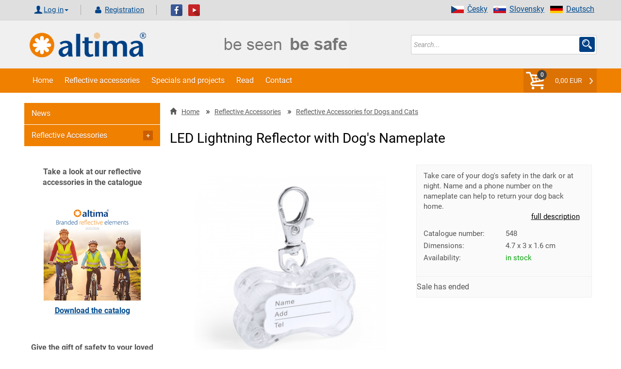

--- FILE ---
content_type: text/html; charset=UTF-8
request_url: https://www.altima-reflective.com/produkt/2931-led-lightning-reflector-with-dog-s-nameplate/
body_size: 12595
content:

<!DOCTYPE html>
<html xml:lang="en" lang="en">
<head>
    <title>LED Lightning Reflector with Dog's Nameplate | Altima-reflective.com</title>
    <meta http-equiv="Content-Type" content="text/html; charset=utf-8"/>
    <meta name="viewport" content="width=device-width, initial-scale=1">
    <meta name="Description" content="Brand-name reflective elements protect children, pedestrians, and cyclists in road traffic. Reflective elements can save the life of your child their friends."/>
    <meta name="Keywords" content="reflective elements, reflective tapes, iron-on pictures, child safety"/>
    <meta property="og:site_name"    content="altima-reflective.com">
    <meta property="og:title"        content="LED Lightning Reflector with Dog's Nameplate | Altima-reflective.com">
    <meta property="og:url"          content="https://www.altima-reflective.com/produkt/2931-led-lightning-reflector-with-dog-s-nameplate/">
    <meta property="og:description"  content="Take care of your dog's safety in the dark or at night. Name and a phone number on the nameplate can help to return your dog back home.">
    <meta property="og:type"         content="website">
    <meta property="og:locale"       content="en">
    <meta property="og:image" content="https://www.altima-reflective.com/image.php?file=odtrazka-2.jpg&amp;e=jpg&amp;title=LED Lightning Reflector with Dog's Nameplate&amp;size=middle&amp;cati=0">
    <meta name="robots" content="index, follow" />

	<script>
        window.dataLayer = window.dataLayer || [];
        dataLayer.push({ ecommerce: null });  // Clear the previous ecommerce object.
        dataLayer.push({
            event: 'view_item',
            ecommerce: {
                items: [{'item_name': 'LED Lightning Reflector with Dog's Nameplate',
                      'item_id': '2931',
                      'price': '2.05',
                      'item_brand': '',
                      'item_category': '',
                      'tax': '0.43',
                      'quantity': 1},]
            }
        });   
        </script>
         
	<!-- Google Tag Manager -->
<script>(function(w,d,s,l,i){w[l]=w[l]||[];w[l].push({'gtm.start':
new Date().getTime(),event:'gtm.js'});var f=d.getElementsByTagName(s)[0],
j=d.createElement(s),dl=l!='dataLayer'?'&l='+l:'';j.async=true;j.src=
'https://www.googletagmanager.com/gtm.js?id='+i+dl;f.parentNode.insertBefore(j,f);
})(window,document,'script','dataLayer','GTM-T2DD2XX');</script>
<!-- End Google Tag Manager --><meta name="author" content="www.altima.cz"/>
    <link rel="shortcut icon" href="/_design/altima/ico/favicon.ico" type="image/x-icon">
    <!-- preload -->
    
    <link rel="preload" as="script" href="/_design/altima/jquery/jquery-2.2.4.min.js?v=1620581834" ><link rel="preload" as="script" href="/_design/altima/plugins/lazyload/lazyload.intersection-observer.min.js?v=1620581849" ><link rel="preload" as="script" href="/_design/altima/plugins/lazyload/lazyload.min.js?v=1620581841" ><link rel="preload" as="script" href="/_design/altima/plugins/fancybox/jquery.fancybox.min.js?v=1583779005" ><link rel="preload" as="script" href="/_design/altima/plugins/sweetalert/sweetalert2.min.js?v=1527422142" >
    <link rel="preload" href="/_design/bootstrap/fonts/glyphicons-halflings-regular.woff2" as="font" crossorigin>
    <link rel="preload" href="/UserFiles/slider/tkanicky-velky-banner-3.jpg" as="image">
    <link rel="preload" href="/_design/altima/images/CZ/text_banner.png" as="image">
    <!--<link rel="preconnect" href="https://fonts.gstatic.com">-->
    <!-- preload-->

    <!-- styly -->
<link rel="stylesheet" href="/_design/bootstrap/css/bootstrap.min.css?v=1620581729" type="text/css">
         <link rel="stylesheet" href="/_design/altima/css/layout.min.css?v=1684753967" type="text/css">
         <link rel="stylesheet" href="/_design/altima/css/custom-styles.min.css?v=1638469231" type="text/css">
         

    <!--    <link href="https://fonts.googleapis.com/css2?family=Roboto:ital,wght@0,100;0,200;0,300;0,400;0,500;0,700;0,900;1,100;1,200;1,300;1,400;1,500;1,700;1,900&display=swap&subset=latin" rel="stylesheet">-->
    <!---->    
    <!-- HEAD_ZBOZI_JS -->
    
    <!-- END HEAD_ZBOZI_JS -->
</head>
<body>
        <!-- body content -->   

<!-- Google Tag Manager (noscript) -->
<noscript><iframe src="https://www.googletagmanager.com/ns.html?id=GTM-T2DD2XX"
height="0" width="0" style="display:none;visibility:hidden"></iframe></noscript>
<!-- End Google Tag Manager (noscript) -->

<!-- Load Facebook SDK for JavaScript FB plugin + like-->
<div id="fb-root"></div>
<script async defer crossorigin="anonymous" src="https://connect.facebook.net/cs_CZ/sdk.js#xfbml=1&version=v10.0"
        nonce="eJbghuf2"></script>

<noscript>
    <img height="1" width="1" style="display:none"
         src="https://www.facebook.com/tr?id=954072081353287&ev=PageView&noscript=1"/>
</noscript>

	<script type="application/ld+json">
    [
        {
            "@context": "http://schema.org/",
            "@type": "Product",
            "name": "LED Lightning Reflector with Dog's Nameplate",
            "description": "Take care of your dog's safety in the dark or at night. Name and a phone number on the nameplate can help to return your dog back home.",
            "image": "https://www.altima-reflective.com/image.php?file=odtrazka-2.jpg&amp;e=jpg&amp;title=LED Lightning Reflector with Dog's Nameplate&amp;size=middle&amp;cati=0",
             "sku": "2931",
	 "mpn": "548",
     "offers": {
                "@context": "http://schema.org/",
                "@type": "Offer",
                "availability": "http://schema.org/OutOfStock",
                "price": 2.48,
                "priceCurrency": "EUR",
                "url": "https://www.altima-reflective.com/produkt/2931-led-lightning-reflector-with-dog-s-nameplate/"
            }
        }
    ]
    </script>
	
<header>
    <a name="top" id="top"></a>
    <div class="container-fluid header no-padding">
        <div class="top_header">
            <div class="container shadow-header">
                <div class="left col-lg-12 col-md-12 col-sm-12 col-xs-12 padd-clear-right padd-clear-left">
                    <!-- Uzivatel. -->
                    <div class="user-actions text-right text-center-xs ">
                        <ul class="list-inline">
                            <li>
                                <div class="btn-group">
                                        <form action="/index.php?go=user" method="post" id="frm-loginForm" novalidate="" class="">
                                            <a href="#" class="glyph login dropdown-toggle" data-toggle="dropdown" aria-haspopup="true" aria-expanded="false">Log in<span class="caret"></span></a>
                                            <ul class="dropdown-menu ov">
                                                <li class="login-input">
                                                    <span class="col-lg-4 col-md-4 col-sm-4 col-xs-12 no-padding-xs padd-clear-left">E-mail:</span>
                                                    <input class="log-i col-lg-8 col-md-8 col-sm-8 col-xs-12" id="adres" type="text" name="login1" maxlength="250" placeholder="Účet / Email" required="" >
                                                </li>
                                                <li class="login-input">
                                                    <span class="col-lg-4 col-md-4 col-sm-4 col-xs-12 no-padding-xs padd-clear-left">Password:</span>
                                                    <input class="log-i col-lg-8 col-md-8 col-sm-8 col-xs-12" id="pswd" type="password" name="pass1" placeholder="Heslo" required="" >
                                                </li>
                                                <li class="">
                                                    <input type="button" value="Forgotten password" class="zapomenute-heslo" onclick="location='https://www.altima-reflective.com/zapomenute-heslo/';" />
                                                </li>
                                                <li class="login-input">
                                                    <input class="btn btn-secondary pull-right" style="width: 100%;" type="submit" name="send" value="Log in">
                                                </li>
                                            </ul>
                                        </form>
                                </div>
                            </li>
                            <li>
                                <a class="glyph registration" href="/registrace/">
                                    Registration
                                </a>
                            </li>
                        </ul>
                    </div>
                        <a target="_blank" href="https://www.facebook.com/pages/Altima/549275591814925"><img
                                    src="/_design/altima/images/fb.png" alt=""></a>&nbsp;&nbsp;
                        <a target="_blank" href="https://www.youtube.com/channel/UCHea180mw_EtUApf2PqfSNQ"><img
                                    src="/_design/altima/images/yt.png" alt=""></a>
                        <ul class="right vlajky">
                            <li><a href="http://www.reflektierende.de/"><img src="/_design/altima/images/de.png"
                                                                             alt="Deutsch" width="26" height="15">Deutsch</a>
                            </li>
                            <li><a href="https://www.altima.sk/"><img src="/_design/altima/images/sk.png"
                                                                      alt="Slovensky" width="26"
                                                                      height="15">Slovensky</a></li>
                            <li><a href="https://www.altima.cz/"><img src="/_design/altima/images/cz.png"
                                                                      alt="Česky" width="26" height="15"/>Česky</a></li>
                        </ul>
                                            
                </div>
            </div>
        </div>

        <div class="container shadow-header">
            <div class="col-lg-4 col-md-4 col-sm-4 col-xs-6 ">
                <a href="https://www.altima-reflective.com/">
                    <img src="/_design/altima/images/lll.png" class="logo-or" alt="https://www.altima-reflective.com/"/>
                </a>
            </div>
            <div class="col-lg-4 col-md-4 col-sm-4 col-xs-6 ">
                <img src="/_design/altima/images/EN/text_banner.png"
                     class="logo-or" alt="https://www.altima-reflective.com/"/>
            </div>
            <div class="search-form col-lg-4 col-md-4 col-sm-4 col-xs-12 padd-clear-right">
                <form action="/vyhledavani/" method="get" id="frm-searchForm" onsubmit="validateSearch(this);">
                    <div class="input-group s-border">
                        <input class="form-control form-control-search no-border-right no-box" type="text" id="sWord"
                               name="sWord" maxlength="255" placeholder="Search..."
                               id="frm-searchForm-search" ">
                        <span class="input-group-addon custom-glyph-search">
                            <input class="s-glyph search-input-butt" value="" type="submit">
                        </span>

                    </div>
                </form>
            </div>

        </div>


        <div class="container-fluid navigace no-padding">
            <div class="container no-padding">
                <nav class="navbar navbar-default no-margin">
                    <div class="container-fluid  width-1200 no-padding">
                        <!-- Brand and toggle get grouped for better mobile display -->
                        <div class="navbar-header">
                            <button type="button" class="navbar-toggle collapsed" data-toggle="collapse"
                                    data-target="#bs-example-navbar-collapse-1" aria-expanded="false">
                                <span class="sr-only">Toggle navigation</span>
                                <span class="icon-bar"></span>
                                <span class="icon-bar"></span>
                                <span class="icon-bar"></span>
                            </button>
                            <a class="navbar-brand hidden-lg hidden-md hidden-sm" href="javascript:void(0)"
                               data-toggle="collapse" data-target="#bs-example-navbar-collapse-1">Menu</a>
                            <ul class="nav navbar-nav navbar-right hidden-lg hidden-md hidden-sm"
                                id="snippet--main_cart2">
                                <li class="my-caret-con no-border">
                                    <span class="cart-count">0</span>
                                    <a style="cursor:pointer;" onclick="emptyCartMessage();" class="my-caret glyph my-caret-g no-border">0,00 EUR
                                    </a>
                                </li>
                            </ul>
                        </div>

                        <!-- Collect the nav links, forms, and other content for toggling -->
                        <div class="collapse navbar-collapse" id="bs-example-navbar-collapse-1">
                            <!-- vygenerovaný kod TOP_MENU -->
                            
    
        <ul class=" nav navbar-nav">
          
              <li>
                <a class="bg-hover-color" href="/" >Home</a>
              </li>
              <li>
                <a class="bg-hover-color" href="/6-reflective-accessories/" >Reflective accessories</a>
              </li>
              <li>
                <a class="bg-hover-color" href="https://www.altima-reflective.com/clanek/75-specials-and-projects.html" >Specials and projects</a>
              </li>
              <li>
                <a class="bg-hover-color" href="https://www.altima-reflective.com/clanek/98-read.html" >Read</a>
              </li>
              <li>
                <a class="bg-hover-color" href="https://www.altima-reflective.com/clanek/73-contact.html" >Contact</a>
              </li>
        </ul>        
    
                            <!-- /vygenerovaný kod TOP_MENU -->
                            <ul class="nav navbar-nav navbar-right hidden-xs" id="snippet--main_cart">
                                <li class="my-caret-con no-border">
                                    <span class="cart-count">0</span>
                                    <a style="cursor:pointer;" onclick="emptyCartMessage();" class="my-caret glyph my-caret-g no-border">0,00 EUR
                                    </a>
                                </li>
                            </ul>
                        </div><!-- /.navbar-collapse -->
                    </div><!-- /.container-fluid -->
                </nav>
            </div>
        </div>
    </div><!-- /.header -->


</header>
<section>
    <div class="container">
        <div class="content width-1200">
            <!-- content -->
            <div class="mobilmenu">
                <a href="#" id="mm-toggle" class="" onclick="s('mobilmenu'),changeClass( 'mm-toggle', 'active')">E-SHOP CATEGORY <span class="sign "></span></a>
                <div id="mobilmenu" style="display:none;"><ul class="menu-tree2">
        <li depth="0" data-parent="0">
            <a main-parent="0" class = " polozka-menu" data-id="1" href="https://www.altima-reflective.com/st7-news/" title="News">               
                News
            </a>
        </li></ul><ul id="menu1" class="menu-tree">
                            <li depth="0" data-parent="0">
                                <a main-parent="156" data-id="156" href="" class="control nav-toggle">
                                    <span class="sign "></span>
                                </a>
                                <a main-parent="156" data-id="156" href="https://www.altima-reflective.com/156-reflective-accessories/" class="polozka-menu">
                                    Reflective Accessories
                                </a>
                            </li>
                                <li depth="1" data-parent="156">
                                    <a main-parent="156" data-id="174" href="https://www.altima-reflective.com/174-safety-packages/" class=" polozka-menu">
                                        <span class="sign "></span>Safety Packages
                                    </a>
                                </li>
                                <li depth="1" data-parent="156">
                                    <a main-parent="156" data-id="179" href="https://www.altima-reflective.com/179-car-safety-accessories/" class=" polozka-menu">
                                        <span class="sign "></span>Car Safety Accessories
                                    </a>
                                </li>
                                <li depth="1" data-parent="156">
                                    <a main-parent="156" data-id="176" href="https://www.altima-reflective.com/176-led-shoe-clip-light-magnetic-clips/" class=" polozka-menu">
                                        <span class="sign "></span>LED Shoe Clip Light + Magnetic Clips
                                    </a>
                                </li>
                                <li depth="1" data-parent="156">
                                    <a main-parent="156" data-id="157" href="https://www.altima-reflective.com/157-reflective-slap-wraps-and-armbands/" class=" polozka-menu">
                                        <span class="sign "></span>Reflective Slap Wraps and Armbands
                                    </a>
                                </li>
                                <li depth="1" data-parent="156">
                                    <a main-parent="156" data-id="153" href="https://www.altima-reflective.com/153-reflective-pendants/" class=" polozka-menu">
                                        <span class="sign "></span>Reflective Pendants
                                    </a>
                                </li>
                                <li depth="1" data-parent="156">
                                    <a main-parent="156" data-id="173" href="https://www.altima-reflective.com/173-3d-reflective-pendants/" class=" polozka-menu">
                                        <span class="sign "></span>3D Reflective Pendants
                                    </a>
                                </li>
                                <li depth="1" data-parent="156">
                                    <a main-parent="156" data-id="163" href="https://www.altima-reflective.com/163-reflective-bicycle-accessories/" class=" polozka-menu">
                                        <span class="sign "></span>Reflective Bicycle Accessories
                                    </a>
                                </li>
                                <li depth="1" data-parent="156">
                                    <a main-parent="156" data-id="172" href="https://www.altima-reflective.com/172-led-flashing-bike-valves/" class=" polozka-menu">
                                        <span class="sign "></span>LED Flashing Bike Valves
                                    </a>
                                </li>
                                <li depth="1" data-parent="156">
                                    <a main-parent="156" data-id="168" href="" class="control nav-toggle" >
                                        <span class="sign "></span>
                                    </a>
                                    <a main-parent="156" data-id="168" href="https://www.altima-reflective.com/168-reflective-shoe-laces/" class=" polozka-menu">
                                        Reflective Shoe Laces
                                    </a>
                                </li>
                                <li depth="1" data-parent="156">
                                    <a main-parent="156" data-id="171" href="https://www.altima-reflective.com/171-pendant-reflectors/" class=" polozka-menu">
                                        <span class="sign "></span>Pendant Reflectors
                                    </a>
                                </li>
                                <li depth="1" data-parent="156">
                                    <a main-parent="156" data-id="167" href="https://www.altima-reflective.com/167-reflective-pin-badges/" class=" polozka-menu">
                                        <span class="sign "></span>Reflective Pin Badges
                                    </a>
                                </li>
                                <li depth="1" data-parent="156">
                                    <a main-parent="156" data-id="159" href="https://www.altima-reflective.com/159-reflective-stickers/" class=" polozka-menu">
                                        <span class="sign "></span>Reflective Stickers
                                    </a>
                                </li>
                                <li depth="1" data-parent="156">
                                    <a main-parent="156" data-id="155" href="https://www.altima-reflective.com/155-child-reflective-safety-vests/" class=" polozka-menu">
                                        <span class="sign "></span>Child Reflective Safety Vests
                                    </a>
                                </li>
                                <li depth="1" data-parent="156">
                                    <a main-parent="156" data-id="161" href="https://www.altima-reflective.com/161-reflective-safety-vests-for-adults/" class=" polozka-menu">
                                        <span class="sign "></span>Reflective Safety Vests for Adults
                                    </a>
                                </li>
                                <li depth="1" data-parent="156">
                                    <a main-parent="156" data-id="166" href="https://www.altima-reflective.com/166-reflective-clothing/" class=" polozka-menu">
                                        <span class="sign "></span>Reflective Clothing
                                    </a>
                                </li>
                                <li depth="1" data-parent="156">
                                    <a main-parent="156" data-id="154" href="https://www.altima-reflective.com/154-reflective-zipper-pullers/" class=" polozka-menu">
                                        <span class="sign "></span>Reflective Zipper Pullers
                                    </a>
                                </li>
                                <li depth="1" data-parent="156">
                                    <a main-parent="156" data-id="160" href="https://www.altima-reflective.com/160-stop-signs/" class=" polozka-menu">
                                        <span class="sign "></span>Stop Signs
                                    </a>
                                </li>
                                <li depth="1" data-parent="156">
                                    <a main-parent="156" data-id="158" href="https://www.altima-reflective.com/158-reflective-backpacks-and-covers/" class=" polozka-menu">
                                        <span class="sign "></span>Reflective Backpacks and Covers
                                    </a>
                                </li>
                                <li depth="1" data-parent="156">
                                    <a main-parent="156" data-id="162" href="https://www.altima-reflective.com/162-reflective-hats-caps-and-scarves/" class=" polozka-menu">
                                        <span class="sign "></span>Reflective Hats, Caps and Scarves
                                    </a>
                                </li>
                                <li depth="1" data-parent="156">
                                    <a main-parent="156" data-id="164" href="https://www.altima-reflective.com/164-reflective-neck-strap-keychains/" class=" polozka-menu">
                                        <span class="sign "></span>Reflective Neck Strap Keychains
                                    </a>
                                </li>
                                <li depth="1" data-parent="156">
                                    <a main-parent="156" data-id="175" href="https://www.altima-reflective.com/175-sports-reflective-case-for-smartphone/" class=" polozka-menu">
                                        <span class="sign "></span>Sports Reflective Case for Smartphone
                                    </a>
                                </li>
                                <li depth="1" data-parent="156">
                                    <a main-parent="156" data-id="152" href="https://www.altima-reflective.com/152-sew-on-self-adhesive-and-iron-on-reflective-tapes/" class=" polozka-menu">
                                        <span class="sign "></span>Sew-On, Self-Adhesive and Iron-On Reflective Tapes
                                    </a>
                                </li>
                                <li depth="1" data-parent="156">
                                    <a main-parent="156" data-id="151" href="https://www.altima-reflective.com/151-reflective-iron-on-patches/" class=" polozka-menu">
                                        <span class="sign "></span>Reflective Iron-On Patches
                                    </a>
                                </li>
                                <li depth="1" data-parent="156">
                                    <a main-parent="156" data-id="165" href="https://www.altima-reflective.com/165-reflective-bags/" class=" polozka-menu">
                                        <span class="sign "></span>Reflective Bags
                                    </a>
                                </li>
                                <li depth="1" data-parent="156">
                                    <a main-parent="156" data-id="169" href="https://www.altima-reflective.com/169-reflective-umbrellas/" class=" polozka-menu">
                                        <span class="sign "></span>Reflective Umbrellas
                                    </a>
                                </li>
                                <li depth="1" data-parent="156">
                                    <a main-parent="156" data-id="170" href="https://www.altima-reflective.com/170-reflective-accessories-for-dogs-and-cats/" class=" polozka-menu">
                                        <span class="sign "></span>Reflective Accessories for Dogs and Cats
                                    </a>
                                </li>
                                <li depth="1" data-parent="156">
                                    <a main-parent="156" data-id="177" href="https://www.altima-reflective.com/177-reflective-horse-accessories/" class=" polozka-menu">
                                        <span class="sign "></span>Reflective Horse Accessories
                                    </a>
                                </li></ul></div>
              </div>
                <div class="page-content page-content-wrapper">

                    
  <ol class="breadcrumb" >
    <li><a href="https://www.altima-reflective.com"><span class="glyphicon glyphicon-home"></span>Home</a></li>
      <li><img src="/_design/altima/images/cat-arrow.png"></li><li><a href="https://www.altima-reflective.com/156-reflective-accessories/" title="Reflective Accessories">Reflective Accessories</a></li>
      
      <li><img src="/_design/altima/images/cat-arrow.png"></li><li><a href="https://www.altima-reflective.com/170-reflective-accessories-for-dogs-and-cats/" title="Reflective Accessories for Dogs and Cats">Reflective Accessories for Dogs and Cats</a></li>
      
  </ol>

    <h1 class="titulni">LED Lightning Reflector with Dog's Nameplate</h1>
    <div class="detail col-lg-12 col-md-12 col-sm-12 col-xs-12 padd-clear-left padd-clear-right">
        <div class="col-lg-7 col-md-12 col-sm-12 col-xs-12 padd-clear-left">
            <div class="product-image-con">
                
                
        <a class="fancybox" data-fancybox="gallery" href="/image.php?file=odtrazka-2.jpg&amp;e=jpg&amp;title=LED Lightning Reflector with Dog's Nameplate&amp;size=original&amp;cati=0" title="LED Lightning Reflector with Dog's Nameplate" >
          <img class="js-lazy-image product-image" src="/_design/altima/images/nfoto.png" data-src="/image.php?file=odtrazka-2.jpg&amp;e=jpg&amp;title=LED Lightning Reflector with Dog's Nameplate&amp;size=middle&amp;cati=0" alt="LED Lightning Reflector with Dog's Nameplate" />
        </a>
            </div>
            
        <ul class="product-list-img list-unstyled list-inline col-xs-12">
            
                <li>
                    <a class="fancybox" data-fancybox="gallery" href="/image.php?file=odtrazka-1.jpg&amp;e=jpg&amp;title=LED Lightning Reflector with Dog's Nameplate&amp;size=original&amp;cati=0" title="LED Lightning Reflector with Dog's Nameplate" >
                        <span>
                            <img src="/_design/altima/images/nfoto.png" data-src="/image.php?file=odtrazka-1.jpg&amp;e=jpg&amp;title=LED Lightning Reflector with Dog's Nameplate&amp;size=small&amp;cati=0" class="js-lazy-image" alt="LED Lightning Reflector with Dog's Nameplate" title="LED Lightning Reflector with Dog's Nameplate" />
                        </span>
                    </a>
                </li>
                <li>
                    <a class="fancybox" data-fancybox="gallery" href="/image.php?file=odtrazka-image.jpg&amp;e=jpg&amp;title=LED Lightning Reflector with Dog's Nameplate&amp;size=original&amp;cati=0" title="LED Lightning Reflector with Dog's Nameplate" >
                        <span>
                            <img src="/_design/altima/images/nfoto.png" data-src="/image.php?file=odtrazka-image.jpg&amp;e=jpg&amp;title=LED Lightning Reflector with Dog's Nameplate&amp;size=small&amp;cati=0" class="js-lazy-image" alt="LED Lightning Reflector with Dog's Nameplate" title="LED Lightning Reflector with Dog's Nameplate" />
                        </span>
                    </a>
                </li>
                <li>
                    <a class="fancybox" data-fancybox="gallery" href="/image.php?file=altima2021bb-55.jpg&amp;e=jpg&amp;title=LED Lightning Reflector with Dog's Nameplate&amp;size=original&amp;cati=0" title="LED Lightning Reflector with Dog's Nameplate" >
                        <span>
                            <img src="/_design/altima/images/nfoto.png" data-src="/image.php?file=altima2021bb-55.jpg&amp;e=jpg&amp;title=LED Lightning Reflector with Dog's Nameplate&amp;size=small&amp;cati=0" class="js-lazy-image" alt="LED Lightning Reflector with Dog's Nameplate" title="LED Lightning Reflector with Dog's Nameplate" />
                        </span>
                    </a>
                </li>
                <li>
                    <a class="fancybox" data-fancybox="gallery" href="/image.php?file=odtrazka-pes.jpg&amp;e=jpg&amp;title=LED Lightning Reflector with Dog's Nameplate&amp;size=original&amp;cati=0" title="LED Lightning Reflector with Dog's Nameplate" >
                        <span>
                            <img src="/_design/altima/images/nfoto.png" data-src="/image.php?file=odtrazka-pes.jpg&amp;e=jpg&amp;title=LED Lightning Reflector with Dog's Nameplate&amp;size=small&amp;cati=0" class="js-lazy-image" alt="LED Lightning Reflector with Dog's Nameplate" title="LED Lightning Reflector with Dog's Nameplate" />
                        </span>
                    </a>
                </li>
        </ul>
        
        </div>
        <div class="col-lg-5 col-md-12 col-sm-12 col-xs-12 padd-clear-left padd-clear-right">
            <div class="product-table-info-wrapper">
            <table class="product-table-info">
                <tbody>
                    <!-- anotace -->
                    <tr>
                        <td class="product-table-popis" colspan="2">
                            Take care of your dog's safety in the dark or at night. Name and a phone number on the nameplate can help to return your dog back home.
                            <div class="cely-popis"><a href="#popis">full description</a></div>
                        </td>
                    </tr>
                    <!-- konec anotace -->
                    <!-- kod -->
                    
        <tr id="detail_kod">
            <td class="td_1">Catalogue number:</td><td class="td_2">548</td>
        </tr>
                    <!-- konec kod -->
                    <!-- EAN -->
                    
                    <!-- konec EAN -->
                    <!-- typ produktu -->
                    
                    <!-- konec typ produktu -->
                    <!-- rozmer -->
                    
        <tr id="rozmer">
            <td class="td_1">Dimensions:</td><td class="td_2">4.7 x 3 x 1.6 cm</td>
        </tr>
                    <!-- konec rozmer -->
                    <!-- baleni -->
                    <!---->
                    <!-- konec baleni -->
                    
                    <!-- dodani -->
                    
        <tr id="detail_dostupnost">
        <td class="td_1">Availability:</td><td class="td_2 skladem">in stock</td>
        </tr>
                    <!-- konec dodani -->
                     <!-- vyrobce -->
                    <!---->
                    <!-- konec vyrobce -->
                    <!-- zarazeni -->
                    
                    <!-- konec zarazeni -->
                    
                    <!-- ceny -->
                    
                    <!-- konec ceny -->
                </tbody>
            </table>
            
        <div id="basket_form">
            <div class="error center">
            Sale has ended
            </div>
        </div>
            <div class="clear"></div>    
            
            </div>
            
    <div class="fb-like" data-href="https://www.altima-reflective.com/produkt/2931-led-lightning-reflector-with-dog-s-nameplate/" data-width="360px"  data-layout="standard" data-action="like" data-size="small" data-share="true"></div>
    
        </div>
        <div id="detail_zalozky" class="col-xs-12 col-sm-12 col-md-12 padd-clear-right padd-clear-left">
            <ul id="zalozky" class="nav nav-tabs" role="tablist"><li role="presentation" class="active"><a href="#popis" aria-controls="popis" role="tab" id="popisTab" data-toggle="tab">Description</a></li></ul>
            <div id="zalozkyContent" class="tab-content col-xs-12 col-sm-12 col-md-12">
                
        <div role="tabpanel" class="tab-pane fade active in" id="popis">
            <a name="cely-popis" id="cely-popis"></a>
            <div class="popis col-lg-12 col-md-12 col-sm-12 col-xs-12 padd-clear-left">
                <h4>Product description</h4>
                <!--vstup z editoru--> 
                <p>Take care of your dog's safety in the dark or at night. Name and a phone number on the nameplate can help to return your dog back home.&nbsp;</p>          
            </div>
         </div>
            </div>
         </div>
         <div class="clear"></div><h3>Related products</h3><div class="products">
  <div class="col-xs-12 col-sm-6 col-md-6 col-lg-4 product">
    
    <div class="wrapper">
    
    <h4 class="dark-green text-center product-v-title">
      <a class="dark-green" href="https://www.altima-reflective.com/produkt/2930-reflective-dog-collar-orange-/?kategorie=170" title="Detail Reflective Dog Collar (orange)">Reflective Dog Collar (orange)</a>
    </h4>
    <div class="thumbnail">
         <div class="tags">
            
         </div>
         <a href="https://www.altima-reflective.com/produkt/2930-reflective-dog-collar-orange-/?kategorie=170" class="nahled" title="Detail Reflective Dog Collar (orange)">
            <img alt="Reflective Dog Collar (orange)" src="/_design/altima/images/nfoto.png" data-src="/image.php?file=z-858-or-bigpro-www.jpg&amp;e=jpg&amp;title=Reflective Dog Collar (orange)&amp;size=small&amp;cati=0" class="js-lazy-image" />
         </a>
         
        <div class="dostupnost">
            <span class="skladem">
            in stock
            </span>
        </div>
        
         <div class="caption">  
              <div class="info">
              Catalogue number: 836-20 orange<br />
              Dimensions: adjustable length 26-42 cm, width 1,5 cm<br />
              Packaging: 1 piece<br />
              
              Bright reflective collar for your pets in cheerful fashion colours.
              </div>
              <div class="form-group no-margin">
                   <div class="icon-addon pull-right pull-top">
                      
            <form action="https://www.altima-reflective.com/basket.php" method="post">
                <div>
                    <input type="hidden" value="170" name="cat_id" />
                    <input type="hidden" value="2930" name="addId" />
                </div>
                <div class="input-group">
                    <input type="text" name="addKs" class="form-control" value="1">
                    <span class="input-group-btn">
                    <button class="btn btn-secondary cart-detail" name="Koupit" value="Buy" type="submit">
                        <span class="glyphicon glyphicon-cart" rel="tooltip" title="cart"></span>
                    </button>
                    </span>
                </div>
            </form>
          
                   </div>
              </div>
             
            <span class="event2">2,50 EUR <span class="dph" > excl. VAT</span></span><br />
            <span class="real-price">3,03 EUR <span class="dph" >incl. VAT</span></span>
             <div class="clear"></div>
         </div>
    </div>
    </div>
  </div>
  <div class="col-xs-12 col-sm-6 col-md-6 col-lg-4 product">
    
    <div class="wrapper">
    
    <h4 class="dark-green text-center product-v-title">
      <a class="dark-green" href="https://www.altima-reflective.com/produkt/2929-reflective-dog-collar-light-blue-/?kategorie=170" title="Detail Reflective Dog Collar (light blue)">Reflective Dog Collar (light blue)</a>
    </h4>
    <div class="thumbnail">
         <div class="tags">
            
         </div>
         <a href="https://www.altima-reflective.com/produkt/2929-reflective-dog-collar-light-blue-/?kategorie=170" class="nahled" title="Detail Reflective Dog Collar (light blue)">
            <img alt="Reflective Dog Collar (light blue)" src="/_design/altima/images/nfoto.png" data-src="/image.php?file=z-858-md-big-pro-www.jpg&amp;e=jpg&amp;title=Reflective Dog Collar (light blue)&amp;size=small&amp;cati=0" class="js-lazy-image" />
         </a>
         
        <div class="dostupnost">
            <span class="skladem">
            in stock
            </span>
        </div>
        
         <div class="caption">  
              <div class="info">
              Catalogue number: 836-48 light blue<br />
              Dimensions: adjustable length 26-42 cm, width 1,5 cm<br />
              Packaging: 1 piece<br />
              
              Bright reflective collar for your pets in cheerful fashion colours.
              </div>
              <div class="form-group no-margin">
                   <div class="icon-addon pull-right pull-top">
                      
            <form action="https://www.altima-reflective.com/basket.php" method="post">
                <div>
                    <input type="hidden" value="170" name="cat_id" />
                    <input type="hidden" value="2929" name="addId" />
                </div>
                <div class="input-group">
                    <input type="text" name="addKs" class="form-control" value="1">
                    <span class="input-group-btn">
                    <button class="btn btn-secondary cart-detail" name="Koupit" value="Buy" type="submit">
                        <span class="glyphicon glyphicon-cart" rel="tooltip" title="cart"></span>
                    </button>
                    </span>
                </div>
            </form>
          
                   </div>
              </div>
             
            <span class="event2">2,50 EUR <span class="dph" > excl. VAT</span></span><br />
            <span class="real-price">3,03 EUR <span class="dph" >incl. VAT</span></span>
             <div class="clear"></div>
         </div>
    </div>
    </div>
  </div>
  <div class="col-xs-12 col-sm-6 col-md-6 col-lg-4 product">
    
    <div class="wrapper">
    
    <h4 class="dark-green text-center product-v-title">
      <a class="dark-green" href="https://www.altima-reflective.com/produkt/2928-reflective-dog-collar-pink-/?kategorie=170" title="Detail Reflective Dog Collar (pink)">Reflective Dog Collar (pink)</a>
    </h4>
    <div class="thumbnail">
         <div class="tags">
            
         </div>
         <a href="https://www.altima-reflective.com/produkt/2928-reflective-dog-collar-pink-/?kategorie=170" class="nahled" title="Detail Reflective Dog Collar (pink)">
            <img alt="Reflective Dog Collar (pink)" src="/_design/altima/images/nfoto.png" data-src="/image.php?file=z-858-ruz-bigpro-www.jpg&amp;e=jpg&amp;title=Reflective Dog Collar (pink)&amp;size=small&amp;cati=0" class="js-lazy-image" />
         </a>
         
        <div class="dostupnost">
            <span class="skladem">
            in stock
            </span>
        </div>
        
         <div class="caption">  
              <div class="info">
              Catalogue number: 836-31 pink<br />
              Dimensions: adjustable length 26-42 cm, width 1,5 cm<br />
              Packaging: 1 piece<br />
              
              Bright reflective collar for your pets in cheerful fashion colours.
              </div>
              <div class="form-group no-margin">
                   <div class="icon-addon pull-right pull-top">
                      
            <form action="https://www.altima-reflective.com/basket.php" method="post">
                <div>
                    <input type="hidden" value="170" name="cat_id" />
                    <input type="hidden" value="2928" name="addId" />
                </div>
                <div class="input-group">
                    <input type="text" name="addKs" class="form-control" value="1">
                    <span class="input-group-btn">
                    <button class="btn btn-secondary cart-detail" name="Koupit" value="Buy" type="submit">
                        <span class="glyphicon glyphicon-cart" rel="tooltip" title="cart"></span>
                    </button>
                    </span>
                </div>
            </form>
          
                   </div>
              </div>
             
            <span class="event2">2,50 EUR <span class="dph" > excl. VAT</span></span><br />
            <span class="real-price">3,03 EUR <span class="dph" >incl. VAT</span></span>
             <div class="clear"></div>
         </div>
    </div>
    </div>
  </div>
  <div class="col-xs-12 col-sm-6 col-md-6 col-lg-4 product">
    
    <div class="wrapper">
    
    <h4 class="dark-green text-center product-v-title">
      <a class="dark-green" href="https://www.altima-reflective.com/produkt/2927-reflective-dog-collar-yellow-green-/?kategorie=170" title="Detail Reflective Dog Collar (yellow-green)">Reflective Dog Collar (yellow-green)</a>
    </h4>
    <div class="thumbnail">
         <div class="tags">
            
         </div>
         <a href="https://www.altima-reflective.com/produkt/2927-reflective-dog-collar-yellow-green-/?kategorie=170" class="nahled" title="Detail Reflective Dog Collar (yellow-green)">
            <img alt="Reflective Dog Collar (yellow-green)" src="/_design/altima/images/nfoto.png" data-src="/image.php?file=z-858-zel-big-pro-www.jpg&amp;e=jpg&amp;title=Reflective Dog Collar (yellow-green)&amp;size=small&amp;cati=0" class="js-lazy-image" />
         </a>
         
        <div class="dostupnost">
            <span class="skladem">
            in stock
            </span>
        </div>
        
         <div class="caption">  
              <div class="info">
              Catalogue number: 836-60 (yellow-green)<br />
              Dimensions: adjustable length 26-42 cm, width 1,5 cm<br />
              Packaging: 1 piece<br />
              
              Bright reflective collar for your pets in cheerful fashion colours.
              </div>
              <div class="form-group no-margin">
                   <div class="icon-addon pull-right pull-top">
                      
            <form action="https://www.altima-reflective.com/basket.php" method="post">
                <div>
                    <input type="hidden" value="170" name="cat_id" />
                    <input type="hidden" value="2927" name="addId" />
                </div>
                <div class="input-group">
                    <input type="text" name="addKs" class="form-control" value="1">
                    <span class="input-group-btn">
                    <button class="btn btn-secondary cart-detail" name="Koupit" value="Buy" type="submit">
                        <span class="glyphicon glyphicon-cart" rel="tooltip" title="cart"></span>
                    </button>
                    </span>
                </div>
            </form>
          
                   </div>
              </div>
             
            <span class="event2">2,50 EUR <span class="dph" > excl. VAT</span></span><br />
            <span class="real-price">3,03 EUR <span class="dph" >incl. VAT</span></span>
             <div class="clear"></div>
         </div>
    </div>
    </div>
  </div>
  <div class="col-xs-12 col-sm-6 col-md-6 col-lg-4 product">
    
    <div class="wrapper">
    
    <h4 class="dark-green text-center product-v-title">
      <a class="dark-green" href="https://www.altima-reflective.com/produkt/2926-reflective-dog-collar-black-/?kategorie=170" title="Detail Reflective Dog Collar (black)">Reflective Dog Collar (black)</a>
    </h4>
    <div class="thumbnail">
         <div class="tags">
            
         </div>
         <a href="https://www.altima-reflective.com/produkt/2926-reflective-dog-collar-black-/?kategorie=170" class="nahled" title="Detail Reflective Dog Collar (black)">
            <img alt="Reflective Dog Collar (black)" src="/_design/altima/images/nfoto.png" data-src="/image.php?file=z-858-cn-big-pro-www.jpg&amp;e=jpg&amp;title=Reflective Dog Collar (black)&amp;size=small&amp;cati=0" class="js-lazy-image" />
         </a>
         
        <div class="dostupnost">
            <span class="skladem">
            in stock
            </span>
        </div>
        
         <div class="caption">  
              <div class="info">
              Catalogue number: 836-99 black<br />
              Dimensions: adjustable length 26-42 cm, width 1,5 cm<br />
              Packaging: 1 piece<br />
              
              Bright reflective collar for your pets in cheerful fashion colours.
              </div>
              <div class="form-group no-margin">
                   <div class="icon-addon pull-right pull-top">
                      
            <form action="https://www.altima-reflective.com/basket.php" method="post">
                <div>
                    <input type="hidden" value="170" name="cat_id" />
                    <input type="hidden" value="2926" name="addId" />
                </div>
                <div class="input-group">
                    <input type="text" name="addKs" class="form-control" value="1">
                    <span class="input-group-btn">
                    <button class="btn btn-secondary cart-detail" name="Koupit" value="Buy" type="submit">
                        <span class="glyphicon glyphicon-cart" rel="tooltip" title="cart"></span>
                    </button>
                    </span>
                </div>
            </form>
          
                   </div>
              </div>
             
            <span class="event2">2,50 EUR <span class="dph" > excl. VAT</span></span><br />
            <span class="real-price">3,03 EUR <span class="dph" >incl. VAT</span></span>
             <div class="clear"></div>
         </div>
    </div>
    </div>
  </div>
  <div class="col-xs-12 col-sm-6 col-md-6 col-lg-4 product">
    
    <div class="wrapper">
    
    <h4 class="dark-green text-center product-v-title">
      <a class="dark-green" href="https://www.altima-reflective.com/produkt/2785-reflective-dog-harness-orange-/?kategorie=170" title="Detail Reflective Dog Harness (orange)">Reflective Dog Harness (orange)</a>
    </h4>
    <div class="thumbnail">
         <div class="tags">
            <div class="good_info_img"><div class="label label-primary" style="background-color:#FF8F1F;color:#FFFFFF;"><span>News</span></div><br /></div>
         </div>
         <a href="https://www.altima-reflective.com/produkt/2785-reflective-dog-harness-orange-/?kategorie=170" class="nahled" title="Detail Reflective Dog Harness (orange)">
            <img alt="Reflective Dog Harness (orange)" src="/_design/altima/images/nfoto.png" data-src="/image.php?file=50070-kopie.jpg&amp;e=jpg&amp;title=Reflective Dog Harness (orange)&amp;size=small&amp;cati=0" class="js-lazy-image" />
         </a>
         
        <div class="dostupnost">
            <span class="skladem">
            in stock
            </span>
        </div>
        
         <div class="caption">  
              <div class="info">
              Catalogue number: 545<br />
              Dimensions: 40-58 cm (XS-L)<br />
              Packaging: 1 pcs<br />
              
              Firm adjustable nylon harness for dogs with reflective treatment, suitable for all breeds of dogs. The dimensions are following: the ...
              </div>
              <div class="form-group no-margin">
                   <div class="icon-addon pull-right pull-top">
                      <a class="btn btn-secondary" href="https://www.altima-reflective.com/produkt/2785-reflective-dog-harness-orange-/?kategorie=170" title="Select version Reflective Dog Harness (orange)">Versions</a>
                   </div>
              </div>
             
            <span class="event2">14,17 EUR <span class="dph" > excl. VAT</span></span><br />
            <span class="real-price">17,15 EUR <span class="dph" >incl. VAT</span></span>
             <div class="clear"></div>
         </div>
    </div>
    </div>
  </div>
  <div class="col-xs-12 col-sm-6 col-md-6 col-lg-4 product">
    
    <div class="wrapper">
    
    <h4 class="dark-green text-center product-v-title">
      <a class="dark-green" href="https://www.altima-reflective.com/produkt/2784-fluorescent-switch-leash-for-dogs-black-/?kategorie=170" title="Detail Fluorescent Switch Leash for Dogs (black)">Fluorescent Switch Leash for Dogs (black)</a>
    </h4>
    <div class="thumbnail">
         <div class="tags">
            <div class="good_info_img"><div class="label label-primary" style="background-color:#FF8F1F;color:#FFFFFF;"><span>News</span></div><br /></div>
         </div>
         <a href="https://www.altima-reflective.com/produkt/2784-fluorescent-switch-leash-for-dogs-black-/?kategorie=170" class="nahled" title="Detail Fluorescent Switch Leash for Dogs (black)">
            <img alt="Fluorescent Switch Leash for Dogs (black)" src="/_design/altima/images/nfoto.png" data-src="/image.php?file=50178-kopie.jpg&amp;e=jpg&amp;title=Fluorescent Switch Leash for Dogs (black)&amp;size=small&amp;cati=0" class="js-lazy-image" />
         </a>
         
        <div class="dostupnost">
            <span class="skladem">
            in stock
            </span>
        </div>
        
         <div class="caption">  
              <div class="info">
              Catalogue number: 547<br />
              Dimensions: length 2 m<br />
              Packaging: 1 pcs<br />
              
              Firm nylon switch leash with two carbines and a length of 2 meters.
              </div>
              <div class="form-group no-margin">
                   <div class="icon-addon pull-right pull-top">
                      
            <form action="https://www.altima-reflective.com/basket.php" method="post">
                <div>
                    <input type="hidden" value="170" name="cat_id" />
                    <input type="hidden" value="2784" name="addId" />
                </div>
                <div class="input-group">
                    <input type="text" name="addKs" class="form-control" value="1">
                    <span class="input-group-btn">
                    <button class="btn btn-secondary cart-detail" name="Koupit" value="Buy" type="submit">
                        <span class="glyphicon glyphicon-cart" rel="tooltip" title="cart"></span>
                    </button>
                    </span>
                </div>
            </form>
          
                   </div>
              </div>
             
            <span class="event2">15,21 EUR <span class="dph" > excl. VAT</span></span><br />
            <span class="real-price">18,40 EUR <span class="dph" >incl. VAT</span></span>
             <div class="clear"></div>
         </div>
    </div>
    </div>
  </div>
  <div class="col-xs-12 col-sm-6 col-md-6 col-lg-4 product">
    
    <div class="wrapper">
    
    <h4 class="dark-green text-center product-v-title">
      <a class="dark-green" href="https://www.altima-reflective.com/produkt/2783-reflective-switch-leash-for-dogs-orange-/?kategorie=170" title="Detail Reflective Switch Leash for Dogs (orange)">Reflective Switch Leash for Dogs (orange)</a>
    </h4>
    <div class="thumbnail">
         <div class="tags">
            <div class="good_info_img"><div class="label label-primary" style="background-color:#FF8F1F;color:#FFFFFF;"><span>News</span></div><br /></div>
         </div>
         <a href="https://www.altima-reflective.com/produkt/2783-reflective-switch-leash-for-dogs-orange-/?kategorie=170" class="nahled" title="Detail Reflective Switch Leash for Dogs (orange)">
            <img alt="Reflective Switch Leash for Dogs (orange)" src="/_design/altima/images/nfoto.png" data-src="/image.php?file=546.jpg&amp;e=jpg&amp;title=Reflective Switch Leash for Dogs (orange)&amp;size=small&amp;cati=0" class="js-lazy-image" />
         </a>
         
        <div class="dostupnost">
            <span class="skladem">
            in stock
            </span>
        </div>
        
         <div class="caption">  
              <div class="info">
              Catalogue number: 546<br />
              Dimensions: length 2 m<br />
              Packaging: 1 pcs<br />
              
              Nylon switch leash with two carbines and a length of 2 meters.
              </div>
              <div class="form-group no-margin">
                   <div class="icon-addon pull-right pull-top">
                      
            <form action="https://www.altima-reflective.com/basket.php" method="post">
                <div>
                    <input type="hidden" value="170" name="cat_id" />
                    <input type="hidden" value="2783" name="addId" />
                </div>
                <div class="input-group">
                    <input type="text" name="addKs" class="form-control" value="1">
                    <span class="input-group-btn">
                    <button class="btn btn-secondary cart-detail" name="Koupit" value="Buy" type="submit">
                        <span class="glyphicon glyphicon-cart" rel="tooltip" title="cart"></span>
                    </button>
                    </span>
                </div>
            </form>
          
                   </div>
              </div>
             
            <span class="event2">19,01 EUR <span class="dph" > excl. VAT</span></span><br />
            <span class="real-price">23,00 EUR <span class="dph" >incl. VAT</span></span>
             <div class="clear"></div>
         </div>
    </div>
    </div>
  </div>
  <div class="col-xs-12 col-sm-6 col-md-6 col-lg-4 product">
    
    <div class="wrapper">
    
    <h4 class="dark-green text-center product-v-title">
      <a class="dark-green" href="https://www.altima-reflective.com/produkt/2779-fluorescent-dog-collar-black-/?kategorie=170" title="Detail Fluorescent Dog Collar (black)">Fluorescent Dog Collar (black)</a>
    </h4>
    <div class="thumbnail">
         <div class="tags">
            <div class="good_info_img"><div class="label label-primary" style="background-color:#FF8F1F;color:#FFFFFF;"><span>News</span></div><br /></div>
         </div>
         <a href="https://www.altima-reflective.com/produkt/2779-fluorescent-dog-collar-black-/?kategorie=170" class="nahled" title="Detail Fluorescent Dog Collar (black)">
            <img alt="Fluorescent Dog Collar (black)" src="/_design/altima/images/nfoto.png" data-src="/image.php?file=50002-kopie.jpg&amp;e=jpg&amp;title=Fluorescent Dog Collar (black)&amp;size=small&amp;cati=0" class="js-lazy-image" />
         </a>
         
        <div class="dostupnost">
            <span class="skladem">
            in stock
            </span>
        </div>
        
         <div class="caption">  
              <div class="info">
              Catalogue number: 541<br />
              Dimensions: 24-60 cm (S-L)<br />
              Packaging: 1 pcs<br />
              
              Adjustable nylon dog collar with high-quality plastic buckle and safety lock. The dimensions are following: the S size (24-40 cm), the ...
              </div>
              <div class="form-group no-margin">
                   <div class="icon-addon pull-right pull-top">
                      <a class="btn btn-secondary" href="https://www.altima-reflective.com/produkt/2779-fluorescent-dog-collar-black-/?kategorie=170" title="Select version Fluorescent Dog Collar (black)">Versions</a>
                   </div>
              </div>
             
            <span class="event2">5,88 EUR <span class="dph" > excl. VAT</span></span><br />
            <span class="real-price">7,11 EUR <span class="dph" >incl. VAT</span></span>
             <div class="clear"></div>
         </div>
    </div>
    </div>
  </div>
  <div class="col-xs-12 col-sm-6 col-md-6 col-lg-4 product">
    
    <div class="wrapper">
    
    <h4 class="dark-green text-center product-v-title">
      <a class="dark-green" href="https://www.altima-reflective.com/produkt/2774-reflective-dog-collar-orange-/?kategorie=170" title="Detail Reflective Dog Collar (orange)">Reflective Dog Collar (orange)</a>
    </h4>
    <div class="thumbnail">
         <div class="tags">
            <div class="good_info_img"><div class="label label-primary" style="background-color:#FF8F1F;color:#FFFFFF;"><span>News</span></div><br /></div>
         </div>
         <a href="https://www.altima-reflective.com/produkt/2774-reflective-dog-collar-orange-/?kategorie=170" class="nahled" title="Detail Reflective Dog Collar (orange)">
            <img alt="Reflective Dog Collar (orange)" src="/_design/altima/images/nfoto.png" data-src="/image.php?file=44740-44743-kopie.jpg&amp;e=jpg&amp;title=Reflective Dog Collar (orange)&amp;size=small&amp;cati=0" class="js-lazy-image" />
         </a>
         
        <div class="dostupnost">
            <span class="skladem">
            in stock
            </span>
        </div>
        
         <div class="caption">  
              <div class="info">
              Catalogue number: 540<br />
              Dimensions: 20-60 cm (XS-L)<br />
              Packaging: 1 pcs<br />
              
              Adjustable nylon collar lined with neoprene with high-quality plastic buckle and safety lock. The dimensions are following: the XS ...
              </div>
              <div class="form-group no-margin">
                   <div class="icon-addon pull-right pull-top">
                      <a class="btn btn-secondary" href="https://www.altima-reflective.com/produkt/2774-reflective-dog-collar-orange-/?kategorie=170" title="Select version Reflective Dog Collar (orange)">Versions</a>
                   </div>
              </div>
             
            <span class="event2">4,08 EUR <span class="dph" > excl. VAT</span></span><br />
            <span class="real-price">4,94 EUR <span class="dph" >incl. VAT</span></span>
             <div class="clear"></div>
         </div>
    </div>
    </div>
  </div>
  <div class="col-xs-12 col-sm-6 col-md-6 col-lg-4 product">
    
    <div class="wrapper">
    
    <h4 class="dark-green text-center product-v-title">
      <a class="dark-green" href="https://www.altima-reflective.com/produkt/2773-reflective-cat-collar-with-a-bell/?kategorie=170" title="Detail Reflective Cat Collar with a Bell">Reflective Cat Collar with a Bell</a>
    </h4>
    <div class="thumbnail">
         <div class="tags">
            <div class="good_info_img"><div class="label label-primary" style="background-color:#FF8F1F;color:#FFFFFF;"><span>News</span></div><br /></div>
         </div>
         <a href="https://www.altima-reflective.com/produkt/2773-reflective-cat-collar-with-a-bell/?kategorie=170" class="nahled" title="Detail Reflective Cat Collar with a Bell">
            <img alt="Reflective Cat Collar with a Bell" src="/_design/altima/images/nfoto.png" data-src="/image.php?file=88664-1200x1200.jpg&amp;e=jpg&amp;title=Reflective Cat Collar with a Bell&amp;size=small&amp;cati=0" class="js-lazy-image" />
         </a>
         
        <div class="dostupnost">
            <span class="skladem">
            in stock
            </span>
        </div>
        
         <div class="caption">  
              <div class="info">
              Catalogue number: 535<br />
              Dimensions: Width 10 mm<br />
              Packaging: 1 pcs<br />
              
              This cat collar is padded for the comfort of your pet. It also contains a safety buckle.
              </div>
              <div class="form-group no-margin">
                   <div class="icon-addon pull-right pull-top">
                      
            <form action="https://www.altima-reflective.com/basket.php" method="post">
                <div>
                    <input type="hidden" value="170" name="cat_id" />
                    <input type="hidden" value="2773" name="addId" />
                </div>
                <div class="input-group">
                    <input type="text" name="addKs" class="form-control" value="1">
                    <span class="input-group-btn">
                    <button class="btn btn-secondary cart-detail" name="Koupit" value="Buy" type="submit">
                        <span class="glyphicon glyphicon-cart" rel="tooltip" title="cart"></span>
                    </button>
                    </span>
                </div>
            </form>
          
                   </div>
              </div>
             
            <span class="event2">2,95 EUR <span class="dph" > excl. VAT</span></span><br />
            <span class="real-price">3,57 EUR <span class="dph" >incl. VAT</span></span>
             <div class="clear"></div>
         </div>
    </div>
    </div>
  </div>
  <div class="col-xs-12 col-sm-6 col-md-6 col-lg-4 product">
    
    <div class="wrapper">
    
    <h4 class="dark-green text-center product-v-title">
      <a class="dark-green" href="https://www.altima-reflective.com/produkt/2765-led-reflective-dog-collar/?kategorie=170" title="Detail LED Reflective Dog Collar">LED Reflective Dog Collar</a>
    </h4>
    <div class="thumbnail">
         <div class="tags">
            <div class="good_info_img"><div class="label label-primary" style="background-color:#FF8F1F;color:#FFFFFF;"><span>News</span></div><br /></div>
         </div>
         <a href="https://www.altima-reflective.com/produkt/2765-led-reflective-dog-collar/?kategorie=170" class="nahled" title="Detail LED Reflective Dog Collar">
            <img alt="LED Reflective Dog Collar" src="/_design/altima/images/nfoto.png" data-src="/images/nfoto.png" class="js-lazy-image" />
         </a>
         
        <div class="dostupnost">
            <span class="skladem">
            in stock
            </span>
        </div>
        
         <div class="caption">  
              <div class="info">
              Catalogue number: 543<br />
              Dimensions: the size M 55 cm<br />
              Packaging: 1 pcs<br />
              
              Colored LED reflective dog collar with visibility up to 500 m. Charging on USB terminal which is included within the package.
              </div>
              <div class="form-group no-margin">
                   <div class="icon-addon pull-right pull-top">
                      <a class="btn btn-secondary" href="https://www.altima-reflective.com/produkt/2765-led-reflective-dog-collar/?kategorie=170" title="Select version LED Reflective Dog Collar">Versions</a>
                   </div>
              </div>
             
            <span class="event2">13,00 EUR <span class="dph" > excl. VAT</span></span><br />
            <span class="real-price">15,73 EUR <span class="dph" >incl. VAT</span></span>
             <div class="clear"></div>
         </div>
    </div>
    </div>
  </div></div><div class="clear"></div>
    </div>
    <div class="clear"></div>
    <script type="text/javascript">
    
	function val01(form1) {

		var x = form1.addKs.value;
		x = x.replace(/,/g,'.'); // nahrada carky za tecku
		x = x.replace(/ /g,''); // nahrada (zde jen odstraneni) mezery

		if (!(x > 0)) { alert("Počet kusů je 0"); form1.addKs.focus(); return false; }
		
		else {		    
                return true;
		}
	}
	
	   
	</script>
    <!-- ESHOP -->
                    
                    <!-- /.ESHOP -->
                    <div class="clear"></div>
                </div>
                <!-- /.content -->
                <!-- left -->
                <div id="left">
                    <ul class="menu-tree2">
        <li depth="0" data-parent="0">
            <a main-parent="0" class = " polozka-menu" data-id="1" href="https://www.altima-reflective.com/st7-news/" title="News">               
                News
            </a>
        </li></ul><ul id="menu1" class="menu-tree">
                            <li depth="0" data-parent="0">
                                <a main-parent="156" data-id="156" href="" class="control nav-toggle">
                                    <span class="sign "></span>
                                </a>
                                <a main-parent="156" data-id="156" href="https://www.altima-reflective.com/156-reflective-accessories/" class="polozka-menu">
                                    Reflective Accessories
                                </a>
                            </li>
                                <li depth="1" data-parent="156">
                                    <a main-parent="156" data-id="174" href="https://www.altima-reflective.com/174-safety-packages/" class=" polozka-menu">
                                        <span class="sign "></span>Safety Packages
                                    </a>
                                </li>
                                <li depth="1" data-parent="156">
                                    <a main-parent="156" data-id="179" href="https://www.altima-reflective.com/179-car-safety-accessories/" class=" polozka-menu">
                                        <span class="sign "></span>Car Safety Accessories
                                    </a>
                                </li>
                                <li depth="1" data-parent="156">
                                    <a main-parent="156" data-id="176" href="https://www.altima-reflective.com/176-led-shoe-clip-light-magnetic-clips/" class=" polozka-menu">
                                        <span class="sign "></span>LED Shoe Clip Light + Magnetic Clips
                                    </a>
                                </li>
                                <li depth="1" data-parent="156">
                                    <a main-parent="156" data-id="157" href="https://www.altima-reflective.com/157-reflective-slap-wraps-and-armbands/" class=" polozka-menu">
                                        <span class="sign "></span>Reflective Slap Wraps and Armbands
                                    </a>
                                </li>
                                <li depth="1" data-parent="156">
                                    <a main-parent="156" data-id="153" href="https://www.altima-reflective.com/153-reflective-pendants/" class=" polozka-menu">
                                        <span class="sign "></span>Reflective Pendants
                                    </a>
                                </li>
                                <li depth="1" data-parent="156">
                                    <a main-parent="156" data-id="173" href="https://www.altima-reflective.com/173-3d-reflective-pendants/" class=" polozka-menu">
                                        <span class="sign "></span>3D Reflective Pendants
                                    </a>
                                </li>
                                <li depth="1" data-parent="156">
                                    <a main-parent="156" data-id="163" href="https://www.altima-reflective.com/163-reflective-bicycle-accessories/" class=" polozka-menu">
                                        <span class="sign "></span>Reflective Bicycle Accessories
                                    </a>
                                </li>
                                <li depth="1" data-parent="156">
                                    <a main-parent="156" data-id="172" href="https://www.altima-reflective.com/172-led-flashing-bike-valves/" class=" polozka-menu">
                                        <span class="sign "></span>LED Flashing Bike Valves
                                    </a>
                                </li>
                                <li depth="1" data-parent="156">
                                    <a main-parent="156" data-id="168" href="" class="control nav-toggle" >
                                        <span class="sign "></span>
                                    </a>
                                    <a main-parent="156" data-id="168" href="https://www.altima-reflective.com/168-reflective-shoe-laces/" class=" polozka-menu">
                                        Reflective Shoe Laces
                                    </a>
                                </li>
                                <li depth="1" data-parent="156">
                                    <a main-parent="156" data-id="171" href="https://www.altima-reflective.com/171-pendant-reflectors/" class=" polozka-menu">
                                        <span class="sign "></span>Pendant Reflectors
                                    </a>
                                </li>
                                <li depth="1" data-parent="156">
                                    <a main-parent="156" data-id="167" href="https://www.altima-reflective.com/167-reflective-pin-badges/" class=" polozka-menu">
                                        <span class="sign "></span>Reflective Pin Badges
                                    </a>
                                </li>
                                <li depth="1" data-parent="156">
                                    <a main-parent="156" data-id="159" href="https://www.altima-reflective.com/159-reflective-stickers/" class=" polozka-menu">
                                        <span class="sign "></span>Reflective Stickers
                                    </a>
                                </li>
                                <li depth="1" data-parent="156">
                                    <a main-parent="156" data-id="155" href="https://www.altima-reflective.com/155-child-reflective-safety-vests/" class=" polozka-menu">
                                        <span class="sign "></span>Child Reflective Safety Vests
                                    </a>
                                </li>
                                <li depth="1" data-parent="156">
                                    <a main-parent="156" data-id="161" href="https://www.altima-reflective.com/161-reflective-safety-vests-for-adults/" class=" polozka-menu">
                                        <span class="sign "></span>Reflective Safety Vests for Adults
                                    </a>
                                </li>
                                <li depth="1" data-parent="156">
                                    <a main-parent="156" data-id="166" href="https://www.altima-reflective.com/166-reflective-clothing/" class=" polozka-menu">
                                        <span class="sign "></span>Reflective Clothing
                                    </a>
                                </li>
                                <li depth="1" data-parent="156">
                                    <a main-parent="156" data-id="154" href="https://www.altima-reflective.com/154-reflective-zipper-pullers/" class=" polozka-menu">
                                        <span class="sign "></span>Reflective Zipper Pullers
                                    </a>
                                </li>
                                <li depth="1" data-parent="156">
                                    <a main-parent="156" data-id="160" href="https://www.altima-reflective.com/160-stop-signs/" class=" polozka-menu">
                                        <span class="sign "></span>Stop Signs
                                    </a>
                                </li>
                                <li depth="1" data-parent="156">
                                    <a main-parent="156" data-id="158" href="https://www.altima-reflective.com/158-reflective-backpacks-and-covers/" class=" polozka-menu">
                                        <span class="sign "></span>Reflective Backpacks and Covers
                                    </a>
                                </li>
                                <li depth="1" data-parent="156">
                                    <a main-parent="156" data-id="162" href="https://www.altima-reflective.com/162-reflective-hats-caps-and-scarves/" class=" polozka-menu">
                                        <span class="sign "></span>Reflective Hats, Caps and Scarves
                                    </a>
                                </li>
                                <li depth="1" data-parent="156">
                                    <a main-parent="156" data-id="164" href="https://www.altima-reflective.com/164-reflective-neck-strap-keychains/" class=" polozka-menu">
                                        <span class="sign "></span>Reflective Neck Strap Keychains
                                    </a>
                                </li>
                                <li depth="1" data-parent="156">
                                    <a main-parent="156" data-id="175" href="https://www.altima-reflective.com/175-sports-reflective-case-for-smartphone/" class=" polozka-menu">
                                        <span class="sign "></span>Sports Reflective Case for Smartphone
                                    </a>
                                </li>
                                <li depth="1" data-parent="156">
                                    <a main-parent="156" data-id="152" href="https://www.altima-reflective.com/152-sew-on-self-adhesive-and-iron-on-reflective-tapes/" class=" polozka-menu">
                                        <span class="sign "></span>Sew-On, Self-Adhesive and Iron-On Reflective Tapes
                                    </a>
                                </li>
                                <li depth="1" data-parent="156">
                                    <a main-parent="156" data-id="151" href="https://www.altima-reflective.com/151-reflective-iron-on-patches/" class=" polozka-menu">
                                        <span class="sign "></span>Reflective Iron-On Patches
                                    </a>
                                </li>
                                <li depth="1" data-parent="156">
                                    <a main-parent="156" data-id="165" href="https://www.altima-reflective.com/165-reflective-bags/" class=" polozka-menu">
                                        <span class="sign "></span>Reflective Bags
                                    </a>
                                </li>
                                <li depth="1" data-parent="156">
                                    <a main-parent="156" data-id="169" href="https://www.altima-reflective.com/169-reflective-umbrellas/" class=" polozka-menu">
                                        <span class="sign "></span>Reflective Umbrellas
                                    </a>
                                </li>
                                <li depth="1" data-parent="156">
                                    <a main-parent="156" data-id="170" href="https://www.altima-reflective.com/170-reflective-accessories-for-dogs-and-cats/" class=" polozka-menu">
                                        <span class="sign "></span>Reflective Accessories for Dogs and Cats
                                    </a>
                                </li>
                                <li depth="1" data-parent="156">
                                    <a main-parent="156" data-id="177" href="https://www.altima-reflective.com/177-reflective-horse-accessories/" class=" polozka-menu">
                                        <span class="sign "></span>Reflective Horse Accessories
                                    </a>
                                </li></ul><p style="text-align: center;">&nbsp;</p>

<p style="text-align: center;"><span style="font-size:16px;"><strong>Take a look at our&nbsp;reflective accessories&nbsp;in the catalogue</strong></span><br />
&nbsp;</p>

<p style="text-align: center;"><a href="/UserFiles/Katalog/ALTIMA--reflexni-prvky-novy-katalog-2025-2026.pdf"><img class=" foto js-lazy-image" alt="katalog - reflexní prvky - Altima - 2025"  data-src="/UserFiles/Katalog/titul-tlacitko-2025-podzim-EN.jpg"  style="width: 200px; height: 200px;" /></a>​</p>

<p style="text-align: center;"><strong><a href="/UserFiles/Katalog/ALTIMA--reflexni-prvky-novy-katalog-2025-2026.pdf" target="_blank">Download the catalog</a></strong><br />
<br />
&nbsp;</p>

<p style="text-align: center;"><b>Give the gift of safety to your loved ones!</b></p>

<p style="text-align: center;"><a href="https://www.altima-reflective.com/174-safety-packages/"><img class=" foto js-lazy-image" alt=""  data-src="/UserFiles/Katalog/Altima-letak-tlacitko-vanocni-balicky-2016-11.jpg"  style="width: 200px; height: 200px;" /></a>​</p>

<p style="text-align: center;"><strong><a href="https://www.altima-reflective.com/174-safety-packages/">Show the safety&nbsp;packages</a></strong><br />
<br />
<br />
&nbsp;</p>

<p style="text-align: center;">&nbsp;</p>
<!--<div id="payu" style="text-align:center; margin:20px 0px; float:left; width:100%"><a href="https://www.payu.cz" title="PayU"><img alt="PayU" src="https://www.payu.cz/sites/all/themes/regionwithnowalletNew_czech/public/images/global/payu@2x.png" style="max-width:170px" /> </a></div>

<div style="text-align:center; margin:20px 0px; float:left; width:100%"><strong>Jsme partneři projektu</strong><br />
<br />
<a href="http://www.nakolejensprilbou.cz" target="_blank"><img alt="" src="/UserFiles/bezpecneNKJSPbanner160x600.jpg" style="width: 160px; height: 600px; margin: 0px auto;" /></a></div>--> 
                    <div class="clear"></div>
                </div>
            <!-- /.left -->
            <div class="clear"></div>
        </div>
        <div class="clear"></div>
    </div>
</section>
<section class="footer_editor">
    <div class="container"><h4 style="text-align: center; color: #666666; font-size: 20px;">We cooperate and support:</h4>

<p>&nbsp;</p>

<p style="text-align: center;"><!--<img alt="" src="/UserFiles/paticka/logo_3.png" style="margin: 20px 5px;" /> 
<img alt="" src="/UserFiles/paticka/logo_4.png" style="margin: 20px 5px;" /> 
<img alt="" src="/UserFiles/paticka/logo_9.png" style="margin: 20px 5px;" /> 
<img alt="" src="/UserFiles/paticka/logo_1.png" style="margin: 20px 5px;" /> 
<img alt="" src="/UserFiles/paticka/logo_10.png" style="margin: 20px 5px;" /> 
<img alt="" src="/UserFiles/paticka/logo_5.png" style="margin: 20px 5px;" /> 
<img alt="" src="/UserFiles/paticka/logo_11.png" style="margin: 20px 5px;" /> 
<img alt="" src="/UserFiles/paticka/logo_7.png" style="margin: 20px 5px;" />--><img class=" foto js-lazy-image" alt=""  data-src="/UserFiles/paticka/logo_8.png"  style="margin: 20px 5px;" />​</p>

<p style="text-align: center;">&nbsp;&nbsp;</p> 
    </div>
</section>
<footer>
    <div class="footer">
        <div class="width-1200 text-center-xs">
            <div class="col-xs-12 col-sm-12 col-md-12">
                <div class="copyright">
                    <ul class="sf-menu">
        <li>
          <a  href="/" >Home</a>
          
        </li>
        <li>
          <a  href="/6-reflective-accessories/" >Reflective accessories</a>
          
        </li>
        <li>
          <a  href="https://www.altima-reflective.com/clanek/75-specials-and-projects.html" >Specials and projects</a>
          
        </li>
        <li>
          <a  href="https://www.altima-reflective.com/clanek/98-read.html" >Read</a>
          
    <ul class="dropdown-menu">
      
    <li>
      <a class=" bg-hover-color " href="https://www.altima-reflective.com/clanek/97-reflective-vests-for-the-whole-family.html" title="Reflective vests for the whole family">Reflective vests for the whole family</a>
    </li>
    <li>
      <a class=" bg-hover-color " href="https://www.altima-reflective.com/clanek/84-do-you-doubt-the-importance-of-using-reflective-elements-.html" title="Do you doubt the importance of using reflective elements?">Do you doubt the importance of using reflective elements?</a>
    </li>
    <li>
      <a class=" bg-hover-color " href="https://www.altima-reflective.com/clanek/88-brno-healthy-city-road-safety-project.html" title="BRNO – HEALTHY CITY – road safety project">BRNO – HEALTHY CITY – road safety project</a>
    </li>
    <li>
      <a class=" bg-hover-color " href="https://www.altima-reflective.com/clanek/87-easy-and-fast-use-of-reflective-elements-for-your-safety.html" title="Easy and fast use of reflective elements for your safety">Easy and fast use of reflective elements for your safety</a>
    </li>
    <li>
      <a class=" bg-hover-color " href="https://www.altima-reflective.com/clanek/90-october-to-december-are-the-riskiest-months-for-pedestrians.html" title="October to December are the riskiest months for pedestrians">October to December are the riskiest months for pedestrians</a>
    </li>
    <li>
      <a class=" bg-hover-color " href="https://www.altima-reflective.com/clanek/92-those-most-at-risk-are-children.html" title="Those most at risk are children">Those most at risk are children</a>
    </li>
    <li>
      <a class=" bg-hover-color " href="https://www.altima-reflective.com/clanek/94-bad-times-for-dog-owners.html" title="Bad times for dog owners">Bad times for dog owners</a>
    </li>
    <li>
      <a class=" bg-hover-color " href="https://www.altima-reflective.com/clanek/93-reflective-vests-for-drivers.html" title="Reflective vests for drivers">Reflective vests for drivers</a>
    </li>
    </ul>
        </li>
        <li>
          <a  href="https://www.altima-reflective.com/clanek/73-contact.html" >Contact</a>
          
        </li><li><li><a href="/clanek/102-privacy-policy.html" title="Privacy Policy">Privacy Policy</a></li><li><a href="/clanek/72-terms-and-conditions.html" title="Terms and Conditions">Terms and Conditions</a></li></ul> &copy; 2026 ALTIMA LZ s.r.o.    
                </div>
                <div class="made">
                    Made by studio <a href="http://www.netaction.cz/"
                                                               title="NetAction.cz - Development of web presentations and Internet shops, Internet marketing, SEO"
                                                               onclick="window.open(this.href); return false;">NetAction.cz</a><br/><br/>
                </div>
            </div>
            <div class="clear"></div>
        </div>
    </div>

</footer>

<a class="btn btt scrollToTop" href="#top" id="btt" style="display:none"><i class="glyphicon glyphicon-chevron-up"></i></a>

<!-- bootstrap, js, asynchronni nacitani -->

                <noscript>
                    <!-- obrazky nacitane pres lazy-load -->
                    <img src="/image.php?file=z-858-or-bigpro-www.jpg&amp;e=jpg&amp;title=Reflective Dog Collar (orange)&amp;size=small&amp;cati=0" alt="" />
                    <img src="/image.php?file=z-858-md-big-pro-www.jpg&amp;e=jpg&amp;title=Reflective Dog Collar (light blue)&amp;size=small&amp;cati=0" alt="" />
                    <img src="/image.php?file=z-858-ruz-bigpro-www.jpg&amp;e=jpg&amp;title=Reflective Dog Collar (pink)&amp;size=small&amp;cati=0" alt="" />
                    <img src="/image.php?file=z-858-zel-big-pro-www.jpg&amp;e=jpg&amp;title=Reflective Dog Collar (yellow-green)&amp;size=small&amp;cati=0" alt="" />
                    <img src="/image.php?file=z-858-cn-big-pro-www.jpg&amp;e=jpg&amp;title=Reflective Dog Collar (black)&amp;size=small&amp;cati=0" alt="" />
                    <img src="/image.php?file=50070-kopie.jpg&amp;e=jpg&amp;title=Reflective Dog Harness (orange)&amp;size=small&amp;cati=0" alt="" />
                    <img src="/image.php?file=50178-kopie.jpg&amp;e=jpg&amp;title=Fluorescent Switch Leash for Dogs (black)&amp;size=small&amp;cati=0" alt="" />
                    <img src="/image.php?file=546.jpg&amp;e=jpg&amp;title=Reflective Switch Leash for Dogs (orange)&amp;size=small&amp;cati=0" alt="" />
                    <img src="/image.php?file=50002-kopie.jpg&amp;e=jpg&amp;title=Fluorescent Dog Collar (black)&amp;size=small&amp;cati=0" alt="" />
                    <img src="/image.php?file=44740-44743-kopie.jpg&amp;e=jpg&amp;title=Reflective Dog Collar (orange)&amp;size=small&amp;cati=0" alt="" />
                    <img src="/image.php?file=88664-1200x1200.jpg&amp;e=jpg&amp;title=Reflective Cat Collar with a Bell&amp;size=small&amp;cati=0" alt="" />
                    <img src="/images/nfoto.png" alt="" />
                    <img src="/UserFiles/Katalog/titul-tlacitko-2025-podzim-EN.jpg" alt="" />
                    <img src="/UserFiles/Katalog/Altima-letak-tlacitko-vanocni-balicky-2016-11.jpg" alt="" />
                    <img src="/UserFiles/paticka/logo_8.png" alt="" />
                    
                </noscript>
                <script type="text/javascript" src="/_design/altima/jquery/jquery-2.2.4.min.js?v=1620581834" ></script>
         <script type="text/javascript" src="/_design/bootstrap/js/bootstrap.min.js?v=1527422143" async defer></script>
         <script type="text/javascript" src="/_design/altima/plugins/lazyload/lazyload.intersection-observer.min.js?v=1620581849" ></script>
         <script type="text/javascript" src="/_design/altima/plugins/lazyload/lazyload.min.js?v=1620581841" ></script>
         <script type="text/javascript" src="/_design/altima/plugins/fancybox/jquery.fancybox.min.js?v=1583779005" ></script>
         <script type="text/javascript" src="/_design/altima/plugins/sweetalert/sweetalert2.min.js?v=1527422142" ></script>
         <script type="text/javascript" src="/_design/altima/js/functions.min.js?v=1680680548" async defer></script>
         <script type="text/javascript" src="/_design/altima/js/naseptavac-posta.min.js?v=1625398748" async defer></script>
         
<script src="https://cdn.jsdelivr.net/es6-promise-polyfill/1.1.1/promise.min.js" async defer></script>
<link rel="stylesheet" href="/_design/altima/plugins/sweetalert/sweetalert2.min.css" media="none"
      onload="if(media!='all')media='all'">
<noscript>
    <link rel="stylesheet" href="/_design/altima/plugins/sweetalert/sweetalert2.min.css">
</noscript>
<link rel="stylesheet" href="/_design/altima/plugins/fancybox/jquery.fancybox.min.css" media="none"
      onload="if(media!='all')media='all'">
<noscript>
    <link rel="stylesheet" href="/_design/altima/plugins/fancybox/jquery.fancybox.min.css">
</noscript>
<script>

    // function nacistCSS(url) {
    //     var styl = document.createElement("link");
    //     var skript = document.getElementsByTagName("script")[0];
    //     styl.rel = "stylesheet";
    //     styl.href = url;
    //     setTimeout(function () {
    //         skript.parentNode.insertBefore(styl, skript);
    //     });
    // }
    //
    // nacistCSS("https://fonts.googleapis.com/css2?family=Roboto:ital,wght@0,100;0,200;0,300;0,400;0,500;0,600;0,700;1,100;1,200;1,300;1,400;1,500;1,600;1,700&display=fallback&subset=latin")

    function emptyCartMessage() {
        swal({
            title: "Your basket is empty",
            text: "Select some products first...",
            type: "warning",
            confirmButtonText: "I understand!"
        });
    }

    function validateSearch(formular) {
        event.preventDefault();
        var search = formular.sWord.value;
        if (search == "" || search.length < 3) {
            swal({
                title: "Search",
                text: "Enter more than 2 characters...",
                type: "warning",
                confirmButtonText: "I understand!"
            });
            return false;
        } else {
            document.getElementById("frm-searchForm").submit();
        }
    }

    function logout() {
        swal({
            title: "Are you sure?",
            text: "Do you really want to log out?",
            type: "warning",
            showCancelButton: true,
            confirmButtonText: "Yes",
            cancelButtonText: "Cancel",
            closeOnConfirm: true,
            confirmButtonColor: "#DD6B55"
        }, function () {
            document.location.href = "https://www.altima-reflective.com/?go=user&amp;logout";
        });
    }
    
</script>

          <script type="text/javascript">
            
          if(znacky = document.getElementById("znacky"))
          {
            znacky.style.display="none";
          }
          
          </script>
          
</body>
</html>


--- FILE ---
content_type: text/plain
request_url: https://www.google-analytics.com/j/collect?v=1&_v=j102&a=326438786&t=pageview&_s=1&dl=https%3A%2F%2Fwww.altima-reflective.com%2Fprodukt%2F2931-led-lightning-reflector-with-dog-s-nameplate%2F&ul=en-us%40posix&dt=LED%20Lightning%20Reflector%20with%20Dog%27s%20Nameplate%20%7C%20Altima-reflective.com&sr=1280x720&vp=1280x720&_u=YEBAAEABAAAAACAAI~&jid=2020727627&gjid=309117171&cid=487507348.1769130720&tid=UA-108746237-1&_gid=1330575512.1769130720&_r=1&_slc=1&gtm=45He61m0n81T2DD2XXza200&gcd=13l3l3l3l1l1&dma=0&tag_exp=103116026~103200004~104527906~104528501~104684208~104684211~105391252~115938466~115938469~116185179~116185180~116682876~117025848~117041588&z=1208659586
body_size: -453
content:
2,cG-ET4C6H8QVS